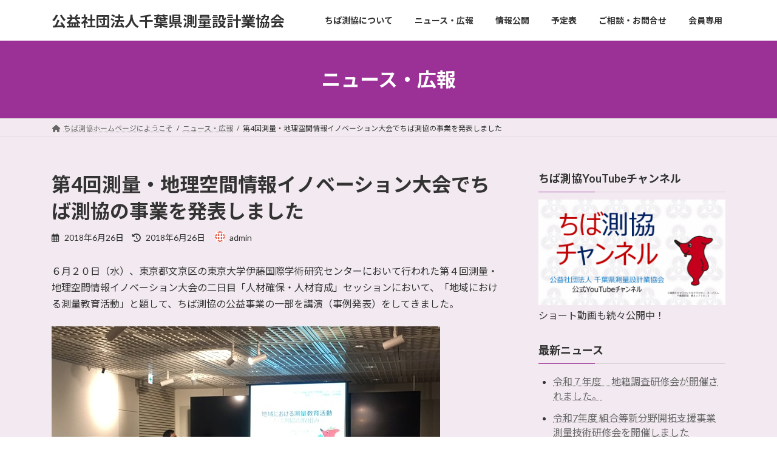

--- FILE ---
content_type: text/html; charset=UTF-8
request_url: http://www.cspa.jp/2018/3632/
body_size: 63069
content:
<!DOCTYPE html>
<html lang="ja">
<head>
<meta charset="utf-8">
<meta http-equiv="X-UA-Compatible" content="IE=edge">
<meta name="viewport" content="width=device-width, initial-scale=1">

<title>第4回測量・地理空間情報イノベーション大会でちば測協の事業を発表しました | 公益社団法人千葉県測量設計業協会</title>
<meta name='robots' content='max-image-preview:large' />
<link rel="alternate" type="application/rss+xml" title="公益社団法人千葉県測量設計業協会 &raquo; フィード" href="http://www.cspa.jp/feed/" />
<link rel="alternate" type="application/rss+xml" title="公益社団法人千葉県測量設計業協会 &raquo; コメントフィード" href="http://www.cspa.jp/comments/feed/" />
<link rel="alternate" title="oEmbed (JSON)" type="application/json+oembed" href="http://www.cspa.jp/wp-json/oembed/1.0/embed?url=http%3A%2F%2Fwww.cspa.jp%2F2018%2F3632%2F" />
<link rel="alternate" title="oEmbed (XML)" type="text/xml+oembed" href="http://www.cspa.jp/wp-json/oembed/1.0/embed?url=http%3A%2F%2Fwww.cspa.jp%2F2018%2F3632%2F&#038;format=xml" />
<meta name="description" content="６月２０日（水）、東京都文京区の東京大学伊藤国際学術研究センターにおいて行われた第４回測量・地理空間情報イノベーション大会の二日目「人材確保・人材育成」セッションにおいて、「地域における測量教育活動」と題して、ちば測協の公益事業の一部を講演（事例発表）をしてきました。 " /><style id='wp-img-auto-sizes-contain-inline-css' type='text/css'>
img:is([sizes=auto i],[sizes^="auto," i]){contain-intrinsic-size:3000px 1500px}
/*# sourceURL=wp-img-auto-sizes-contain-inline-css */
</style>
<link rel='stylesheet' id='vkExUnit_common_style-css' href='http://www.cspa.jp/wp-content/plugins/vk-all-in-one-expansion-unit/assets/css/vkExUnit_style.css?ver=9.113.0.1' type='text/css' media='all' />
<style id='vkExUnit_common_style-inline-css' type='text/css'>
:root {--ver_page_top_button_url:url(http://www.cspa.jp/wp-content/plugins/vk-all-in-one-expansion-unit/assets/images/to-top-btn-icon.svg);}@font-face {font-weight: normal;font-style: normal;font-family: "vk_sns";src: url("http://www.cspa.jp/wp-content/plugins/vk-all-in-one-expansion-unit/inc/sns/icons/fonts/vk_sns.eot?-bq20cj");src: url("http://www.cspa.jp/wp-content/plugins/vk-all-in-one-expansion-unit/inc/sns/icons/fonts/vk_sns.eot?#iefix-bq20cj") format("embedded-opentype"),url("http://www.cspa.jp/wp-content/plugins/vk-all-in-one-expansion-unit/inc/sns/icons/fonts/vk_sns.woff?-bq20cj") format("woff"),url("http://www.cspa.jp/wp-content/plugins/vk-all-in-one-expansion-unit/inc/sns/icons/fonts/vk_sns.ttf?-bq20cj") format("truetype"),url("http://www.cspa.jp/wp-content/plugins/vk-all-in-one-expansion-unit/inc/sns/icons/fonts/vk_sns.svg?-bq20cj#vk_sns") format("svg");}
.veu_promotion-alert__content--text {border: 1px solid rgba(0,0,0,0.125);padding: 0.5em 1em;border-radius: var(--vk-size-radius);margin-bottom: var(--vk-margin-block-bottom);font-size: 0.875rem;}/* Alert Content部分に段落タグを入れた場合に最後の段落の余白を0にする */.veu_promotion-alert__content--text p:last-of-type{margin-bottom:0;margin-top: 0;}
/*# sourceURL=vkExUnit_common_style-inline-css */
</style>
<style id='wp-emoji-styles-inline-css' type='text/css'>

	img.wp-smiley, img.emoji {
		display: inline !important;
		border: none !important;
		box-shadow: none !important;
		height: 1em !important;
		width: 1em !important;
		margin: 0 0.07em !important;
		vertical-align: -0.1em !important;
		background: none !important;
		padding: 0 !important;
	}
/*# sourceURL=wp-emoji-styles-inline-css */
</style>
<style id='wp-block-library-inline-css' type='text/css'>
:root{--wp-block-synced-color:#7a00df;--wp-block-synced-color--rgb:122,0,223;--wp-bound-block-color:var(--wp-block-synced-color);--wp-editor-canvas-background:#ddd;--wp-admin-theme-color:#007cba;--wp-admin-theme-color--rgb:0,124,186;--wp-admin-theme-color-darker-10:#006ba1;--wp-admin-theme-color-darker-10--rgb:0,107,160.5;--wp-admin-theme-color-darker-20:#005a87;--wp-admin-theme-color-darker-20--rgb:0,90,135;--wp-admin-border-width-focus:2px}@media (min-resolution:192dpi){:root{--wp-admin-border-width-focus:1.5px}}.wp-element-button{cursor:pointer}:root .has-very-light-gray-background-color{background-color:#eee}:root .has-very-dark-gray-background-color{background-color:#313131}:root .has-very-light-gray-color{color:#eee}:root .has-very-dark-gray-color{color:#313131}:root .has-vivid-green-cyan-to-vivid-cyan-blue-gradient-background{background:linear-gradient(135deg,#00d084,#0693e3)}:root .has-purple-crush-gradient-background{background:linear-gradient(135deg,#34e2e4,#4721fb 50%,#ab1dfe)}:root .has-hazy-dawn-gradient-background{background:linear-gradient(135deg,#faaca8,#dad0ec)}:root .has-subdued-olive-gradient-background{background:linear-gradient(135deg,#fafae1,#67a671)}:root .has-atomic-cream-gradient-background{background:linear-gradient(135deg,#fdd79a,#004a59)}:root .has-nightshade-gradient-background{background:linear-gradient(135deg,#330968,#31cdcf)}:root .has-midnight-gradient-background{background:linear-gradient(135deg,#020381,#2874fc)}:root{--wp--preset--font-size--normal:16px;--wp--preset--font-size--huge:42px}.has-regular-font-size{font-size:1em}.has-larger-font-size{font-size:2.625em}.has-normal-font-size{font-size:var(--wp--preset--font-size--normal)}.has-huge-font-size{font-size:var(--wp--preset--font-size--huge)}.has-text-align-center{text-align:center}.has-text-align-left{text-align:left}.has-text-align-right{text-align:right}.has-fit-text{white-space:nowrap!important}#end-resizable-editor-section{display:none}.aligncenter{clear:both}.items-justified-left{justify-content:flex-start}.items-justified-center{justify-content:center}.items-justified-right{justify-content:flex-end}.items-justified-space-between{justify-content:space-between}.screen-reader-text{border:0;clip-path:inset(50%);height:1px;margin:-1px;overflow:hidden;padding:0;position:absolute;width:1px;word-wrap:normal!important}.screen-reader-text:focus{background-color:#ddd;clip-path:none;color:#444;display:block;font-size:1em;height:auto;left:5px;line-height:normal;padding:15px 23px 14px;text-decoration:none;top:5px;width:auto;z-index:100000}html :where(.has-border-color){border-style:solid}html :where([style*=border-top-color]){border-top-style:solid}html :where([style*=border-right-color]){border-right-style:solid}html :where([style*=border-bottom-color]){border-bottom-style:solid}html :where([style*=border-left-color]){border-left-style:solid}html :where([style*=border-width]){border-style:solid}html :where([style*=border-top-width]){border-top-style:solid}html :where([style*=border-right-width]){border-right-style:solid}html :where([style*=border-bottom-width]){border-bottom-style:solid}html :where([style*=border-left-width]){border-left-style:solid}html :where(img[class*=wp-image-]){height:auto;max-width:100%}:where(figure){margin:0 0 1em}html :where(.is-position-sticky){--wp-admin--admin-bar--position-offset:var(--wp-admin--admin-bar--height,0px)}@media screen and (max-width:600px){html :where(.is-position-sticky){--wp-admin--admin-bar--position-offset:0px}}
/* VK Color Palettes */:root{ --wp--preset--color--vk-color-primary:#9b3097}/* --vk-color-primary is deprecated. */:root{ --vk-color-primary: var(--wp--preset--color--vk-color-primary);}:root{ --wp--preset--color--vk-color-primary-dark:#7c2679}/* --vk-color-primary-dark is deprecated. */:root{ --vk-color-primary-dark: var(--wp--preset--color--vk-color-primary-dark);}:root{ --wp--preset--color--vk-color-primary-vivid:#ab35a6}/* --vk-color-primary-vivid is deprecated. */:root{ --vk-color-primary-vivid: var(--wp--preset--color--vk-color-primary-vivid);}

/*# sourceURL=wp-block-library-inline-css */
</style><style id='wp-block-heading-inline-css' type='text/css'>
h1:where(.wp-block-heading).has-background,h2:where(.wp-block-heading).has-background,h3:where(.wp-block-heading).has-background,h4:where(.wp-block-heading).has-background,h5:where(.wp-block-heading).has-background,h6:where(.wp-block-heading).has-background{padding:1.25em 2.375em}h1.has-text-align-left[style*=writing-mode]:where([style*=vertical-lr]),h1.has-text-align-right[style*=writing-mode]:where([style*=vertical-rl]),h2.has-text-align-left[style*=writing-mode]:where([style*=vertical-lr]),h2.has-text-align-right[style*=writing-mode]:where([style*=vertical-rl]),h3.has-text-align-left[style*=writing-mode]:where([style*=vertical-lr]),h3.has-text-align-right[style*=writing-mode]:where([style*=vertical-rl]),h4.has-text-align-left[style*=writing-mode]:where([style*=vertical-lr]),h4.has-text-align-right[style*=writing-mode]:where([style*=vertical-rl]),h5.has-text-align-left[style*=writing-mode]:where([style*=vertical-lr]),h5.has-text-align-right[style*=writing-mode]:where([style*=vertical-rl]),h6.has-text-align-left[style*=writing-mode]:where([style*=vertical-lr]),h6.has-text-align-right[style*=writing-mode]:where([style*=vertical-rl]){rotate:180deg}
/*# sourceURL=http://www.cspa.jp/wp-includes/blocks/heading/style.min.css */
</style>
<style id='wp-block-paragraph-inline-css' type='text/css'>
.is-small-text{font-size:.875em}.is-regular-text{font-size:1em}.is-large-text{font-size:2.25em}.is-larger-text{font-size:3em}.has-drop-cap:not(:focus):first-letter{float:left;font-size:8.4em;font-style:normal;font-weight:100;line-height:.68;margin:.05em .1em 0 0;text-transform:uppercase}body.rtl .has-drop-cap:not(:focus):first-letter{float:none;margin-left:.1em}p.has-drop-cap.has-background{overflow:hidden}:root :where(p.has-background){padding:1.25em 2.375em}:where(p.has-text-color:not(.has-link-color)) a{color:inherit}p.has-text-align-left[style*="writing-mode:vertical-lr"],p.has-text-align-right[style*="writing-mode:vertical-rl"]{rotate:180deg}
/*# sourceURL=http://www.cspa.jp/wp-includes/blocks/paragraph/style.min.css */
</style>
<style id='global-styles-inline-css' type='text/css'>
:root{--wp--preset--aspect-ratio--square: 1;--wp--preset--aspect-ratio--4-3: 4/3;--wp--preset--aspect-ratio--3-4: 3/4;--wp--preset--aspect-ratio--3-2: 3/2;--wp--preset--aspect-ratio--2-3: 2/3;--wp--preset--aspect-ratio--16-9: 16/9;--wp--preset--aspect-ratio--9-16: 9/16;--wp--preset--color--black: #000000;--wp--preset--color--cyan-bluish-gray: #abb8c3;--wp--preset--color--white: #ffffff;--wp--preset--color--pale-pink: #f78da7;--wp--preset--color--vivid-red: #cf2e2e;--wp--preset--color--luminous-vivid-orange: #ff6900;--wp--preset--color--luminous-vivid-amber: #fcb900;--wp--preset--color--light-green-cyan: #7bdcb5;--wp--preset--color--vivid-green-cyan: #00d084;--wp--preset--color--pale-cyan-blue: #8ed1fc;--wp--preset--color--vivid-cyan-blue: #0693e3;--wp--preset--color--vivid-purple: #9b51e0;--wp--preset--color--vk-color-primary: #9b3097;--wp--preset--color--vk-color-primary-dark: #7c2679;--wp--preset--color--vk-color-primary-vivid: #ab35a6;--wp--preset--gradient--vivid-cyan-blue-to-vivid-purple: linear-gradient(135deg,rgba(6,147,227,1) 0%,rgb(155,81,224) 100%);--wp--preset--gradient--light-green-cyan-to-vivid-green-cyan: linear-gradient(135deg,rgb(122,220,180) 0%,rgb(0,208,130) 100%);--wp--preset--gradient--luminous-vivid-amber-to-luminous-vivid-orange: linear-gradient(135deg,rgba(252,185,0,1) 0%,rgba(255,105,0,1) 100%);--wp--preset--gradient--luminous-vivid-orange-to-vivid-red: linear-gradient(135deg,rgba(255,105,0,1) 0%,rgb(207,46,46) 100%);--wp--preset--gradient--very-light-gray-to-cyan-bluish-gray: linear-gradient(135deg,rgb(238,238,238) 0%,rgb(169,184,195) 100%);--wp--preset--gradient--cool-to-warm-spectrum: linear-gradient(135deg,rgb(74,234,220) 0%,rgb(151,120,209) 20%,rgb(207,42,186) 40%,rgb(238,44,130) 60%,rgb(251,105,98) 80%,rgb(254,248,76) 100%);--wp--preset--gradient--blush-light-purple: linear-gradient(135deg,rgb(255,206,236) 0%,rgb(152,150,240) 100%);--wp--preset--gradient--blush-bordeaux: linear-gradient(135deg,rgb(254,205,165) 0%,rgb(254,45,45) 50%,rgb(107,0,62) 100%);--wp--preset--gradient--luminous-dusk: linear-gradient(135deg,rgb(255,203,112) 0%,rgb(199,81,192) 50%,rgb(65,88,208) 100%);--wp--preset--gradient--pale-ocean: linear-gradient(135deg,rgb(255,245,203) 0%,rgb(182,227,212) 50%,rgb(51,167,181) 100%);--wp--preset--gradient--electric-grass: linear-gradient(135deg,rgb(202,248,128) 0%,rgb(113,206,126) 100%);--wp--preset--gradient--midnight: linear-gradient(135deg,rgb(2,3,129) 0%,rgb(40,116,252) 100%);--wp--preset--gradient--vivid-green-cyan-to-vivid-cyan-blue: linear-gradient(135deg,rgba(0,208,132,1) 0%,rgba(6,147,227,1) 100%);--wp--preset--font-size--small: 14px;--wp--preset--font-size--medium: 20px;--wp--preset--font-size--large: 24px;--wp--preset--font-size--x-large: 42px;--wp--preset--font-size--regular: 16px;--wp--preset--font-size--huge: 36px;--wp--preset--spacing--20: 0.44rem;--wp--preset--spacing--30: 0.67rem;--wp--preset--spacing--40: 1rem;--wp--preset--spacing--50: 1.5rem;--wp--preset--spacing--60: 2.25rem;--wp--preset--spacing--70: 3.38rem;--wp--preset--spacing--80: 5.06rem;--wp--preset--shadow--natural: 6px 6px 9px rgba(0, 0, 0, 0.2);--wp--preset--shadow--deep: 12px 12px 50px rgba(0, 0, 0, 0.4);--wp--preset--shadow--sharp: 6px 6px 0px rgba(0, 0, 0, 0.2);--wp--preset--shadow--outlined: 6px 6px 0px -3px rgb(255, 255, 255), 6px 6px rgb(0, 0, 0);--wp--preset--shadow--crisp: 6px 6px 0px rgb(0, 0, 0);}:where(.is-layout-flex){gap: 0.5em;}:where(.is-layout-grid){gap: 0.5em;}body .is-layout-flex{display: flex;}.is-layout-flex{flex-wrap: wrap;align-items: center;}.is-layout-flex > :is(*, div){margin: 0;}body .is-layout-grid{display: grid;}.is-layout-grid > :is(*, div){margin: 0;}:where(.wp-block-columns.is-layout-flex){gap: 2em;}:where(.wp-block-columns.is-layout-grid){gap: 2em;}:where(.wp-block-post-template.is-layout-flex){gap: 1.25em;}:where(.wp-block-post-template.is-layout-grid){gap: 1.25em;}.has-black-color{color: var(--wp--preset--color--black) !important;}.has-cyan-bluish-gray-color{color: var(--wp--preset--color--cyan-bluish-gray) !important;}.has-white-color{color: var(--wp--preset--color--white) !important;}.has-pale-pink-color{color: var(--wp--preset--color--pale-pink) !important;}.has-vivid-red-color{color: var(--wp--preset--color--vivid-red) !important;}.has-luminous-vivid-orange-color{color: var(--wp--preset--color--luminous-vivid-orange) !important;}.has-luminous-vivid-amber-color{color: var(--wp--preset--color--luminous-vivid-amber) !important;}.has-light-green-cyan-color{color: var(--wp--preset--color--light-green-cyan) !important;}.has-vivid-green-cyan-color{color: var(--wp--preset--color--vivid-green-cyan) !important;}.has-pale-cyan-blue-color{color: var(--wp--preset--color--pale-cyan-blue) !important;}.has-vivid-cyan-blue-color{color: var(--wp--preset--color--vivid-cyan-blue) !important;}.has-vivid-purple-color{color: var(--wp--preset--color--vivid-purple) !important;}.has-vk-color-primary-color{color: var(--wp--preset--color--vk-color-primary) !important;}.has-vk-color-primary-dark-color{color: var(--wp--preset--color--vk-color-primary-dark) !important;}.has-vk-color-primary-vivid-color{color: var(--wp--preset--color--vk-color-primary-vivid) !important;}.has-black-background-color{background-color: var(--wp--preset--color--black) !important;}.has-cyan-bluish-gray-background-color{background-color: var(--wp--preset--color--cyan-bluish-gray) !important;}.has-white-background-color{background-color: var(--wp--preset--color--white) !important;}.has-pale-pink-background-color{background-color: var(--wp--preset--color--pale-pink) !important;}.has-vivid-red-background-color{background-color: var(--wp--preset--color--vivid-red) !important;}.has-luminous-vivid-orange-background-color{background-color: var(--wp--preset--color--luminous-vivid-orange) !important;}.has-luminous-vivid-amber-background-color{background-color: var(--wp--preset--color--luminous-vivid-amber) !important;}.has-light-green-cyan-background-color{background-color: var(--wp--preset--color--light-green-cyan) !important;}.has-vivid-green-cyan-background-color{background-color: var(--wp--preset--color--vivid-green-cyan) !important;}.has-pale-cyan-blue-background-color{background-color: var(--wp--preset--color--pale-cyan-blue) !important;}.has-vivid-cyan-blue-background-color{background-color: var(--wp--preset--color--vivid-cyan-blue) !important;}.has-vivid-purple-background-color{background-color: var(--wp--preset--color--vivid-purple) !important;}.has-vk-color-primary-background-color{background-color: var(--wp--preset--color--vk-color-primary) !important;}.has-vk-color-primary-dark-background-color{background-color: var(--wp--preset--color--vk-color-primary-dark) !important;}.has-vk-color-primary-vivid-background-color{background-color: var(--wp--preset--color--vk-color-primary-vivid) !important;}.has-black-border-color{border-color: var(--wp--preset--color--black) !important;}.has-cyan-bluish-gray-border-color{border-color: var(--wp--preset--color--cyan-bluish-gray) !important;}.has-white-border-color{border-color: var(--wp--preset--color--white) !important;}.has-pale-pink-border-color{border-color: var(--wp--preset--color--pale-pink) !important;}.has-vivid-red-border-color{border-color: var(--wp--preset--color--vivid-red) !important;}.has-luminous-vivid-orange-border-color{border-color: var(--wp--preset--color--luminous-vivid-orange) !important;}.has-luminous-vivid-amber-border-color{border-color: var(--wp--preset--color--luminous-vivid-amber) !important;}.has-light-green-cyan-border-color{border-color: var(--wp--preset--color--light-green-cyan) !important;}.has-vivid-green-cyan-border-color{border-color: var(--wp--preset--color--vivid-green-cyan) !important;}.has-pale-cyan-blue-border-color{border-color: var(--wp--preset--color--pale-cyan-blue) !important;}.has-vivid-cyan-blue-border-color{border-color: var(--wp--preset--color--vivid-cyan-blue) !important;}.has-vivid-purple-border-color{border-color: var(--wp--preset--color--vivid-purple) !important;}.has-vk-color-primary-border-color{border-color: var(--wp--preset--color--vk-color-primary) !important;}.has-vk-color-primary-dark-border-color{border-color: var(--wp--preset--color--vk-color-primary-dark) !important;}.has-vk-color-primary-vivid-border-color{border-color: var(--wp--preset--color--vk-color-primary-vivid) !important;}.has-vivid-cyan-blue-to-vivid-purple-gradient-background{background: var(--wp--preset--gradient--vivid-cyan-blue-to-vivid-purple) !important;}.has-light-green-cyan-to-vivid-green-cyan-gradient-background{background: var(--wp--preset--gradient--light-green-cyan-to-vivid-green-cyan) !important;}.has-luminous-vivid-amber-to-luminous-vivid-orange-gradient-background{background: var(--wp--preset--gradient--luminous-vivid-amber-to-luminous-vivid-orange) !important;}.has-luminous-vivid-orange-to-vivid-red-gradient-background{background: var(--wp--preset--gradient--luminous-vivid-orange-to-vivid-red) !important;}.has-very-light-gray-to-cyan-bluish-gray-gradient-background{background: var(--wp--preset--gradient--very-light-gray-to-cyan-bluish-gray) !important;}.has-cool-to-warm-spectrum-gradient-background{background: var(--wp--preset--gradient--cool-to-warm-spectrum) !important;}.has-blush-light-purple-gradient-background{background: var(--wp--preset--gradient--blush-light-purple) !important;}.has-blush-bordeaux-gradient-background{background: var(--wp--preset--gradient--blush-bordeaux) !important;}.has-luminous-dusk-gradient-background{background: var(--wp--preset--gradient--luminous-dusk) !important;}.has-pale-ocean-gradient-background{background: var(--wp--preset--gradient--pale-ocean) !important;}.has-electric-grass-gradient-background{background: var(--wp--preset--gradient--electric-grass) !important;}.has-midnight-gradient-background{background: var(--wp--preset--gradient--midnight) !important;}.has-small-font-size{font-size: var(--wp--preset--font-size--small) !important;}.has-medium-font-size{font-size: var(--wp--preset--font-size--medium) !important;}.has-large-font-size{font-size: var(--wp--preset--font-size--large) !important;}.has-x-large-font-size{font-size: var(--wp--preset--font-size--x-large) !important;}
/*# sourceURL=global-styles-inline-css */
</style>

<style id='classic-theme-styles-inline-css' type='text/css'>
/*! This file is auto-generated */
.wp-block-button__link{color:#fff;background-color:#32373c;border-radius:9999px;box-shadow:none;text-decoration:none;padding:calc(.667em + 2px) calc(1.333em + 2px);font-size:1.125em}.wp-block-file__button{background:#32373c;color:#fff;text-decoration:none}
/*# sourceURL=/wp-includes/css/classic-themes.min.css */
</style>
<link rel='stylesheet' id='contact-form-7-css' href='http://www.cspa.jp/wp-content/plugins/contact-form-7/includes/css/styles.css?ver=6.1.4' type='text/css' media='all' />
<link rel='stylesheet' id='post-list-style-css' href='http://www.cspa.jp/wp-content/plugins/post-list-generator/post-list-generator.css?ver=1.3.0' type='text/css' media='all' />
<link rel='stylesheet' id='whats-new-style-css' href='http://www.cspa.jp/wp-content/plugins/whats-new-genarator/whats-new.css?ver=2.0.2' type='text/css' media='all' />
<link rel='stylesheet' id='vk-swiper-style-css' href='http://www.cspa.jp/wp-content/plugins/vk-blocks/vendor/vektor-inc/vk-swiper/src/assets/css/swiper-bundle.min.css?ver=11.0.2' type='text/css' media='all' />
<link rel='stylesheet' id='lightning-common-style-css' href='http://www.cspa.jp/wp-content/themes/lightning/_g3/assets/css/style.css?ver=15.14.2' type='text/css' media='all' />
<style id='lightning-common-style-inline-css' type='text/css'>
/* Lightning */:root {--vk-color-primary:#9b3097;--vk-color-primary-dark:#7c2679;--vk-color-primary-vivid:#ab35a6;--g_nav_main_acc_icon_open_url:url(http://www.cspa.jp/wp-content/themes/lightning/_g3/inc/vk-mobile-nav/package/images/vk-menu-acc-icon-open-black.svg);--g_nav_main_acc_icon_close_url: url(http://www.cspa.jp/wp-content/themes/lightning/_g3/inc/vk-mobile-nav/package/images/vk-menu-close-black.svg);--g_nav_sub_acc_icon_open_url: url(http://www.cspa.jp/wp-content/themes/lightning/_g3/inc/vk-mobile-nav/package/images/vk-menu-acc-icon-open-white.svg);--g_nav_sub_acc_icon_close_url: url(http://www.cspa.jp/wp-content/themes/lightning/_g3/inc/vk-mobile-nav/package/images/vk-menu-close-white.svg);}
:root{--swiper-navigation-color: #fff;}
html{scroll-padding-top:var(--vk-size-admin-bar);}
/* vk-mobile-nav */:root {--vk-mobile-nav-menu-btn-bg-src: url("http://www.cspa.jp/wp-content/themes/lightning/_g3/inc/vk-mobile-nav/package/images/vk-menu-btn-black.svg");--vk-mobile-nav-menu-btn-close-bg-src: url("http://www.cspa.jp/wp-content/themes/lightning/_g3/inc/vk-mobile-nav/package/images/vk-menu-close-black.svg");--vk-menu-acc-icon-open-black-bg-src: url("http://www.cspa.jp/wp-content/themes/lightning/_g3/inc/vk-mobile-nav/package/images/vk-menu-acc-icon-open-black.svg");--vk-menu-acc-icon-open-white-bg-src: url("http://www.cspa.jp/wp-content/themes/lightning/_g3/inc/vk-mobile-nav/package/images/vk-menu-acc-icon-open-white.svg");--vk-menu-acc-icon-close-black-bg-src: url("http://www.cspa.jp/wp-content/themes/lightning/_g3/inc/vk-mobile-nav/package/images/vk-menu-close-black.svg");--vk-menu-acc-icon-close-white-bg-src: url("http://www.cspa.jp/wp-content/themes/lightning/_g3/inc/vk-mobile-nav/package/images/vk-menu-close-white.svg");}
/*# sourceURL=lightning-common-style-inline-css */
</style>
<link rel='stylesheet' id='lightning-design-style-css' href='http://www.cspa.jp/wp-content/themes/lightning/_g3/design-skin/origin3/css/style.css?ver=15.14.2' type='text/css' media='all' />
<style id='lightning-design-style-inline-css' type='text/css'>
.tagcloud a:before { font-family: "Font Awesome 5 Free";content: "\f02b";font-weight: bold; }
/*# sourceURL=lightning-design-style-inline-css */
</style>
<link rel='stylesheet' id='vk-blog-card-css' href='http://www.cspa.jp/wp-content/themes/lightning/_g3/inc/vk-wp-oembed-blog-card/package/css/blog-card.css?ver=6.9' type='text/css' media='all' />
<link rel='stylesheet' id='veu-cta-css' href='http://www.cspa.jp/wp-content/plugins/vk-all-in-one-expansion-unit/inc/call-to-action/package/assets/css/style.css?ver=9.113.0.1' type='text/css' media='all' />
<link rel='stylesheet' id='vk-blocks-build-css-css' href='http://www.cspa.jp/wp-content/plugins/vk-blocks/build/block-build.css?ver=1.115.2.1' type='text/css' media='all' />
<style id='vk-blocks-build-css-inline-css' type='text/css'>

	:root {
		--vk_image-mask-circle: url(http://www.cspa.jp/wp-content/plugins/vk-blocks/inc/vk-blocks/images/circle.svg);
		--vk_image-mask-wave01: url(http://www.cspa.jp/wp-content/plugins/vk-blocks/inc/vk-blocks/images/wave01.svg);
		--vk_image-mask-wave02: url(http://www.cspa.jp/wp-content/plugins/vk-blocks/inc/vk-blocks/images/wave02.svg);
		--vk_image-mask-wave03: url(http://www.cspa.jp/wp-content/plugins/vk-blocks/inc/vk-blocks/images/wave03.svg);
		--vk_image-mask-wave04: url(http://www.cspa.jp/wp-content/plugins/vk-blocks/inc/vk-blocks/images/wave04.svg);
	}
	

	:root {

		--vk-balloon-border-width:1px;

		--vk-balloon-speech-offset:-12px;
	}
	

	:root {
		--vk_flow-arrow: url(http://www.cspa.jp/wp-content/plugins/vk-blocks/inc/vk-blocks/images/arrow_bottom.svg);
	}
	
/*# sourceURL=vk-blocks-build-css-inline-css */
</style>
<link rel='stylesheet' id='lightning-theme-style-css' href='http://www.cspa.jp/wp-content/themes/lightning/style.css?ver=15.14.2' type='text/css' media='all' />
<link rel='stylesheet' id='vk-font-awesome-css' href='http://www.cspa.jp/wp-content/themes/lightning/vendor/vektor-inc/font-awesome-versions/src/versions/6/css/all.min.css?ver=6.4.2' type='text/css' media='all' />
<link rel='stylesheet' id='tablepress-default-css' href='http://www.cspa.jp/wp-content/plugins/tablepress/css/build/default.css?ver=2.3.1' type='text/css' media='all' />
<script type="text/javascript" src="http://www.cspa.jp/wp-includes/js/jquery/jquery.min.js?ver=3.7.1" id="jquery-core-js"></script>
<script type="text/javascript" src="http://www.cspa.jp/wp-includes/js/jquery/jquery-migrate.min.js?ver=3.4.1" id="jquery-migrate-js"></script>
<script type="text/javascript" id="post-list-js-js-extra">
/* <![CDATA[ */
var PLG_Setting = {"ajaxurl":"http://www.cspa.jp/wp-admin/admin-ajax.php","action":"get_post_ajax","plg_dateformat":"Y\u5e74n\u6708j\u65e5","next_page":"1"};
//# sourceURL=post-list-js-js-extra
/* ]]> */
</script>
<script type="text/javascript" src="http://www.cspa.jp/wp-content/plugins/post-list-generator/next-page.js?ver=1.3.0" id="post-list-js-js"></script>
<link rel="https://api.w.org/" href="http://www.cspa.jp/wp-json/" /><link rel="alternate" title="JSON" type="application/json" href="http://www.cspa.jp/wp-json/wp/v2/posts/3632" /><link rel="EditURI" type="application/rsd+xml" title="RSD" href="http://www.cspa.jp/xmlrpc.php?rsd" />
<meta name="generator" content="WordPress 6.9" />
<link rel="canonical" href="http://www.cspa.jp/2018/3632/" />
<link rel='shortlink' href='http://www.cspa.jp/?p=3632' />

<link rel="stylesheet" href="http://www.cspa.jp/wp-content/plugins/count-per-day/counter.css" type="text/css" />
<style type="text/css" id="custom-background-css">
body.custom-background { background-color: #f2eaf0; }
</style>
	<link rel="icon" href="http://www.cspa.jp/wp-content/uploads/2013/09/cropped-logo00-32x32.gif" sizes="32x32" />
<link rel="icon" href="http://www.cspa.jp/wp-content/uploads/2013/09/cropped-logo00-192x192.gif" sizes="192x192" />
<link rel="apple-touch-icon" href="http://www.cspa.jp/wp-content/uploads/2013/09/cropped-logo00-180x180.gif" />
<meta name="msapplication-TileImage" content="http://www.cspa.jp/wp-content/uploads/2013/09/cropped-logo00-270x270.gif" />
<!-- [ VK All in One Expansion Unit Article Structure Data ] --><script type="application/ld+json">{"@context":"https://schema.org/","@type":"Article","headline":"第4回測量・地理空間情報イノベーション大会でちば測協の事業を発表しました","image":"","datePublished":"2018-06-26T09:50:26+09:00","dateModified":"2018-06-26T09:50:26+09:00","author":{"@type":"organization","name":"admin","url":"http://www.cspa.jp/","sameAs":""}}</script><!-- [ / VK All in One Expansion Unit Article Structure Data ] --><link rel='stylesheet' id='add_google_fonts_Lato-css' href='//fonts.googleapis.com/css2?family=Lato%3Awght%40400%3B700&#038;display=swap&#038;subset=japanese&#038;ver=15.14.2' type='text/css' media='all' />
<link rel='stylesheet' id='add_google_fonts_noto_sans-css' href='//fonts.googleapis.com/css2?family=Noto+Sans+JP%3Awght%40400%3B700&#038;display=swap&#038;subset=japanese&#038;ver=15.14.2' type='text/css' media='all' />
</head>
<body class="wp-singular post-template-default single single-post postid-3632 single-format-standard custom-background wp-embed-responsive wp-theme-lightning vk-blocks device-pc fa_v6_css post-name-%e7%ac%ac4%e5%9b%9e%e6%b8%ac%e9%87%8f%e3%83%bb%e5%9c%b0%e7%90%86%e7%a9%ba%e9%96%93%e6%83%85%e5%a0%b1%e3%82%a4%e3%83%8e%e3%83%99%e3%83%bc%e3%82%b7%e3%83%a7%e3%83%b3%e5%a4%a7%e4%bc%9a%e3%81%a7%e3%81%a1 category-news post-type-post">
<a class="skip-link screen-reader-text" href="#main">コンテンツへスキップ</a>
<a class="skip-link screen-reader-text" href="#vk-mobile-nav">ナビゲーションに移動</a>

<header id="site-header" class="site-header site-header--layout--nav-float">
		<div id="site-header-container" class="site-header-container container">

				<div class="site-header-logo">
		<a href="http://www.cspa.jp/">
			<span>公益社団法人千葉県測量設計業協会</span>
		</a>
		</div>

		
		<nav id="global-nav" class="global-nav global-nav--layout--float-right"><ul id="menu-header" class="menu vk-menu-acc global-nav-list nav"><li id="menu-item-6245" class="menu-item menu-item-type-taxonomy menu-item-object-category menu-item-has-children"><a href="http://www.cspa.jp/category/about-us/"><strong class="global-nav-name">ちば測協について</strong></a>
<ul class="sub-menu">
	<li id="menu-item-6724" class="menu-item menu-item-type-post_type menu-item-object-page"><a href="http://www.cspa.jp/aisatsu/">会長あいさつ</a></li>
	<li id="menu-item-6786" class="menu-item menu-item-type-post_type menu-item-object-page"><a href="http://www.cspa.jp/iin/">ちば測協の組織</a></li>
	<li id="menu-item-6785" class="menu-item menu-item-type-post_type menu-item-object-page"><a href="http://www.cspa.jp/yakuin/">役員名簿</a></li>
	<li id="menu-item-6783" class="menu-item menu-item-type-post_type menu-item-object-page"><a href="http://www.cspa.jp/kaiin/">会員名簿</a></li>
	<li id="menu-item-6902" class="menu-item menu-item-type-post_type menu-item-object-page"><a href="http://www.cspa.jp/kouekijigyou/">公益事業</a></li>
	<li id="menu-item-6903" class="menu-item menu-item-type-post_type menu-item-object-page"><a href="http://www.cspa.jp/rekishi/">歴史</a></li>
	<li id="menu-item-6274" class="menu-item menu-item-type-post_type menu-item-object-page"><a href="http://www.cspa.jp/jigyoujisseki/">事業実績</a></li>
	<li id="menu-item-7202" class="menu-item menu-item-type-post_type menu-item-object-page"><a href="http://www.cspa.jp/access/">事務局・アクセス</a></li>
</ul>
</li>
<li id="menu-item-6235" class="menu-item menu-item-type-taxonomy menu-item-object-category current-post-ancestor current-menu-parent current-post-parent menu-item-has-children"><a href="http://www.cspa.jp/category/news/"><strong class="global-nav-name">ニュース・広報</strong></a>
<ul class="sub-menu">
	<li id="menu-item-6725" class="menu-item menu-item-type-taxonomy menu-item-object-category current-post-ancestor current-menu-parent current-post-parent"><a href="http://www.cspa.jp/category/news/">ニュース</a></li>
	<li id="menu-item-6237" class="menu-item menu-item-type-taxonomy menu-item-object-category"><a href="http://www.cspa.jp/category/news/kaiinessay/">会員のコーナー</a></li>
	<li id="menu-item-6236" class="menu-item menu-item-type-taxonomy menu-item-object-category"><a href="http://www.cspa.jp/category/news/kansenshou/">感染症対策</a></li>
	<li id="menu-item-6249" class="menu-item menu-item-type-taxonomy menu-item-object-category"><a href="http://www.cspa.jp/category/about-us/seiren/">政治連盟</a></li>
</ul>
</li>
<li id="menu-item-6238" class="menu-item menu-item-type-taxonomy menu-item-object-category menu-item-has-children"><a href="http://www.cspa.jp/category/ir/"><strong class="global-nav-name">情報公開</strong></a>
<ul class="sub-menu">
	<li id="menu-item-6239" class="menu-item menu-item-type-taxonomy menu-item-object-category"><a href="http://www.cspa.jp/category/ir/teikankitei/">定款・規程</a></li>
	<li id="menu-item-6240" class="menu-item menu-item-type-taxonomy menu-item-object-category"><a href="http://www.cspa.jp/category/chousakenkyuu/">調査研究</a></li>
	<li id="menu-item-6243" class="menu-item menu-item-type-taxonomy menu-item-object-category"><a href="http://www.cspa.jp/category/ir/zaimu/jigyoukeikakuyosan/">事業計画（活動方針）と予算</a></li>
	<li id="menu-item-6244" class="menu-item menu-item-type-taxonomy menu-item-object-category"><a href="http://www.cspa.jp/category/ir/zaimu/jigyouhoukokukessan/">事業報告と決算</a></li>
</ul>
</li>
<li id="menu-item-6234" class="menu-item menu-item-type-post_type menu-item-object-page"><a href="http://www.cspa.jp/yotei/"><strong class="global-nav-name">予定表</strong></a></li>
<li id="menu-item-6784" class="menu-item menu-item-type-post_type menu-item-object-page"><a href="http://www.cspa.jp/toiawase/"><strong class="global-nav-name">ご相談・お問合せ</strong></a></li>
<li id="menu-item-6241" class="menu-item menu-item-type-taxonomy menu-item-object-category"><a href="http://www.cspa.jp/category/kaiin/"><strong class="global-nav-name">会員専用</strong></a></li>
</ul></nav>	</div>
	</header>



	<div class="page-header"><div class="page-header-inner container">
<div class="page-header-title">ニュース・広報</div></div></div><!-- [ /.page-header ] -->

	<!-- [ #breadcrumb ] --><div id="breadcrumb" class="breadcrumb"><div class="container"><ol class="breadcrumb-list" itemscope itemtype="https://schema.org/BreadcrumbList"><li class="breadcrumb-list__item breadcrumb-list__item--home" itemprop="itemListElement" itemscope itemtype="http://schema.org/ListItem"><a href="http://www.cspa.jp" itemprop="item"><i class="fas fa-fw fa-home"></i><span itemprop="name">ちば測協ホームページにようこそ</span></a><meta itemprop="position" content="1" /></li><li class="breadcrumb-list__item" itemprop="itemListElement" itemscope itemtype="http://schema.org/ListItem"><a href="http://www.cspa.jp/category/news/" itemprop="item"><span itemprop="name">ニュース・広報</span></a><meta itemprop="position" content="2" /></li><li class="breadcrumb-list__item" itemprop="itemListElement" itemscope itemtype="http://schema.org/ListItem"><span itemprop="name">第4回測量・地理空間情報イノベーション大会でちば測協の事業を発表しました</span><meta itemprop="position" content="3" /></li></ol></div></div><!-- [ /#breadcrumb ] -->


<div class="site-body">
		<div class="site-body-container container">

		<div class="main-section main-section--col--two" id="main" role="main">
			
			<article id="post-3632" class="entry entry-full post-3632 post type-post status-publish format-standard hentry category-news">

	
	
		<header class="entry-header">
			<h1 class="entry-title">
									第4回測量・地理空間情報イノベーション大会でちば測協の事業を発表しました							</h1>
			<div class="entry-meta"><span class="entry-meta-item entry-meta-item-date">
			<i class="far fa-calendar-alt"></i>
			<span class="published">2018年6月26日</span>
			</span><span class="entry-meta-item entry-meta-item-updated">
			<i class="fas fa-history"></i>
			<span class="screen-reader-text">最終更新日時 : </span>
			<span class="updated">2018年6月26日</span>
			</span><span class="entry-meta-item entry-meta-item-author">
				<span class="vcard author"><span class="entry-meta-item-author-image"><img alt='' src='https://secure.gravatar.com/avatar/80a0a23f3ebb85bd8dd795877da204e25c4c28234f11aa9e1d1129cfa3d93c3f?s=30&#038;d=identicon&#038;r=g' class='avatar avatar-30 photo' height='30' width='30' /></span><span class="fn">admin</span></span></span></div>		</header>

	
	
	<div class="entry-body">
				<p>６月２０日（水）、東京都文京区の東京大学伊藤国際学術研究センターにおいて行われた第４回測量・地理空間情報イノベーション大会の二日目「人材確保・人材育成」セッションにおいて、「地域における測量教育活動」と題して、ちば測協の公益事業の一部を講演（事例発表）をしてきました。</p>
<p><img fetchpriority="high" decoding="async" class="alignleft size-full wp-image-3633" src="http://www.cspa.jp/wp-content/uploads/f702d6950b1a60952c587e647e158118.jpg" alt="" width="640" height="480" srcset="http://www.cspa.jp/wp-content/uploads/f702d6950b1a60952c587e647e158118.jpg 640w, http://www.cspa.jp/wp-content/uploads/f702d6950b1a60952c587e647e158118-619x464.jpg 619w" sizes="(max-width: 640px) 100vw, 640px" /> <img decoding="async" class="alignleft size-large wp-image-3634" src="http://www.cspa.jp/wp-content/uploads/e19c35618daa75caaf878a9063638877.jpg" alt="" width="640" height="480" srcset="http://www.cspa.jp/wp-content/uploads/e19c35618daa75caaf878a9063638877.jpg 640w, http://www.cspa.jp/wp-content/uploads/e19c35618daa75caaf878a9063638877-619x464.jpg 619w" sizes="(max-width: 640px) 100vw, 640px" /></p>
<div class="veu_socialSet veu_socialSet-auto veu_socialSet-position-after veu_contentAddSection"><script>window.twttr=(function(d,s,id){var js,fjs=d.getElementsByTagName(s)[0],t=window.twttr||{};if(d.getElementById(id))return t;js=d.createElement(s);js.id=id;js.src="https://platform.twitter.com/widgets.js";fjs.parentNode.insertBefore(js,fjs);t._e=[];t.ready=function(f){t._e.push(f);};return t;}(document,"script","twitter-wjs"));</script><ul><li class="sb_facebook sb_icon"><a class="sb_icon_inner" href="//www.facebook.com/sharer.php?src=bm&u=http%3A%2F%2Fwww.cspa.jp%2F2018%2F3632%2F&amp;t=%E7%AC%AC4%E5%9B%9E%E6%B8%AC%E9%87%8F%E3%83%BB%E5%9C%B0%E7%90%86%E7%A9%BA%E9%96%93%E6%83%85%E5%A0%B1%E3%82%A4%E3%83%8E%E3%83%99%E3%83%BC%E3%82%B7%E3%83%A7%E3%83%B3%E5%A4%A7%E4%BC%9A%E3%81%A7%E3%81%A1%E3%81%B0%E6%B8%AC%E5%8D%94%E3%81%AE%E4%BA%8B%E6%A5%AD%E3%82%92%E7%99%BA%E8%A1%A8%E3%81%97%E3%81%BE%E3%81%97%E3%81%9F%20%7C%20%E5%85%AC%E7%9B%8A%E7%A4%BE%E5%9B%A3%E6%B3%95%E4%BA%BA%E5%8D%83%E8%91%89%E7%9C%8C%E6%B8%AC%E9%87%8F%E8%A8%AD%E8%A8%88%E6%A5%AD%E5%8D%94%E4%BC%9A" target="_blank" onclick="window.open(this.href,'FBwindow','width=650,height=450,menubar=no,toolbar=no,scrollbars=yes');return false;"><span class="vk_icon_w_r_sns_fb icon_sns"></span><span class="sns_txt">Facebook</span><span class="veu_count_sns_fb"></span></a></li><li class="sb_x_twitter sb_icon"><a class="sb_icon_inner" href="//twitter.com/intent/tweet?url=http%3A%2F%2Fwww.cspa.jp%2F2018%2F3632%2F&amp;text=%E7%AC%AC4%E5%9B%9E%E6%B8%AC%E9%87%8F%E3%83%BB%E5%9C%B0%E7%90%86%E7%A9%BA%E9%96%93%E6%83%85%E5%A0%B1%E3%82%A4%E3%83%8E%E3%83%99%E3%83%BC%E3%82%B7%E3%83%A7%E3%83%B3%E5%A4%A7%E4%BC%9A%E3%81%A7%E3%81%A1%E3%81%B0%E6%B8%AC%E5%8D%94%E3%81%AE%E4%BA%8B%E6%A5%AD%E3%82%92%E7%99%BA%E8%A1%A8%E3%81%97%E3%81%BE%E3%81%97%E3%81%9F%20%7C%20%E5%85%AC%E7%9B%8A%E7%A4%BE%E5%9B%A3%E6%B3%95%E4%BA%BA%E5%8D%83%E8%91%89%E7%9C%8C%E6%B8%AC%E9%87%8F%E8%A8%AD%E8%A8%88%E6%A5%AD%E5%8D%94%E4%BC%9A" target="_blank" ><span class="vk_icon_w_r_sns_x_twitter icon_sns"></span><span class="sns_txt">X</span></a></li><li class="sb_bluesky sb_icon"><a class="sb_icon_inner" href="https://bsky.app/intent/compose?text=%E7%AC%AC4%E5%9B%9E%E6%B8%AC%E9%87%8F%E3%83%BB%E5%9C%B0%E7%90%86%E7%A9%BA%E9%96%93%E6%83%85%E5%A0%B1%E3%82%A4%E3%83%8E%E3%83%99%E3%83%BC%E3%82%B7%E3%83%A7%E3%83%B3%E5%A4%A7%E4%BC%9A%E3%81%A7%E3%81%A1%E3%81%B0%E6%B8%AC%E5%8D%94%E3%81%AE%E4%BA%8B%E6%A5%AD%E3%82%92%E7%99%BA%E8%A1%A8%E3%81%97%E3%81%BE%E3%81%97%E3%81%9F%20%7C%20%E5%85%AC%E7%9B%8A%E7%A4%BE%E5%9B%A3%E6%B3%95%E4%BA%BA%E5%8D%83%E8%91%89%E7%9C%8C%E6%B8%AC%E9%87%8F%E8%A8%AD%E8%A8%88%E6%A5%AD%E5%8D%94%E4%BC%9A%0Ahttp%3A%2F%2Fwww.cspa.jp%2F2018%2F3632%2F" target="_blank" ><span class="vk_icon_w_r_sns_bluesky icon_sns"></span><span class="sns_txt">Bluesky</span></a></li><li class="sb_copy sb_icon"><button class="copy-button sb_icon_inner"data-clipboard-text="第4回測量・地理空間情報イノベーション大会でちば測協の事業を発表しました | 公益社団法人千葉県測量設計業協会 http://www.cspa.jp/2018/3632/"><span class="vk_icon_w_r_sns_copy icon_sns"><i class="fas fa-copy"></i></span><span class="sns_txt">Copy</span></button></li></ul></div><!-- [ /.socialSet ] -->			</div>

	
	
	
	
		
				<div class="entry-footer">

					<div class="entry-meta-data-list entry-meta-data-list--category"><dl><dt>カテゴリー</dt><dd><a href="http://www.cspa.jp/category/news/">ニュース・広報</a></dd></dl></div>
				</div><!-- [ /.entry-footer ] -->

		
	
</article><!-- [ /#post-3632 ] -->

	
		
		
		
		
	


<div class="vk_posts next-prev">

	<div id="post-3625" class="vk_post vk_post-postType-post card card-intext vk_post-col-xs-12 vk_post-col-sm-12 vk_post-col-md-6 next-prev-prev post-3625 post type-post status-publish format-standard hentry category-news"><a href="http://www.cspa.jp/2018/3625/" class="card-intext-inner"><div class="vk_post_imgOuter" style="background-image:url(http://www.cspa.jp/wp-content/themes/lightning/_g3/assets/images/no-image.png)"><div class="card-img-overlay"><span class="vk_post_imgOuter_singleTermLabel">前の記事</span></div><img src="http://www.cspa.jp/wp-content/themes/lightning/_g3/assets/images/no-image.png" class="vk_post_imgOuter_img card-img-top" /></div><!-- [ /.vk_post_imgOuter ] --><div class="vk_post_body card-body"><h5 class="vk_post_title card-title">平成30年度通常総会懇談会を開催しました</h5><div class="vk_post_date card-date published">2018年5月31日</div></div><!-- [ /.card-body ] --></a></div><!-- [ /.card ] -->
	<div id="post-4401" class="vk_post vk_post-postType-post card card-intext vk_post-col-xs-12 vk_post-col-sm-12 vk_post-col-md-6 next-prev-next post-4401 post type-post status-publish format-standard hentry category-news"><a href="http://www.cspa.jp/2018/4401/" class="card-intext-inner"><div class="vk_post_imgOuter" style="background-image:url(http://www.cspa.jp/wp-content/themes/lightning/_g3/assets/images/no-image.png)"><div class="card-img-overlay"><span class="vk_post_imgOuter_singleTermLabel">次の記事</span></div><img src="http://www.cspa.jp/wp-content/themes/lightning/_g3/assets/images/no-image.png" class="vk_post_imgOuter_img card-img-top" /></div><!-- [ /.vk_post_imgOuter ] --><div class="vk_post_body card-body"><h5 class="vk_post_title card-title">平成29年度受注実態調査</h5><div class="vk_post_date card-date published">2018年9月1日</div></div><!-- [ /.card-body ] --></a></div><!-- [ /.card ] -->
	</div>
	
					</div><!-- [ /.main-section ] -->

		<div class="sub-section sub-section--col--two">
<aside class="widget widget_sp_image" id="widget_sp_image-9"><h4 class="widget-title sub-section-title">ちば測協YouTubeチャンネル</h4><a href="https://www.youtube.com/channel/UCha7PGUGICAqerJpfzyGDFw" target="_blank" class="widget_sp_image-image-link" title="ちば測協YouTubeチャンネル"><img width="1280" height="720" alt="ちば測協YouTubeチャンネル" class="attachment-full aligncenter" style="max-width: 100%;" srcset="http://www.cspa.jp/wp-content/uploads/186d7f1bbe341c36746ef146691e221a-1.jpg 1280w, http://www.cspa.jp/wp-content/uploads/186d7f1bbe341c36746ef146691e221a-1-640x360.jpg 640w, http://www.cspa.jp/wp-content/uploads/186d7f1bbe341c36746ef146691e221a-1-644x362.jpg 644w, http://www.cspa.jp/wp-content/uploads/186d7f1bbe341c36746ef146691e221a-1-768x432.jpg 768w, http://www.cspa.jp/wp-content/uploads/186d7f1bbe341c36746ef146691e221a-1-320x180.jpg 320w" sizes="(max-width: 1280px) 100vw, 1280px" src="http://www.cspa.jp/wp-content/uploads/186d7f1bbe341c36746ef146691e221a-1.jpg" /></a><div class="widget_sp_image-description" ><p>ショート動画も続々公開中！</p>
</div></aside>
		<aside class="widget widget_recent_entries" id="recent-posts-2">
		<h4 class="widget-title sub-section-title">最新ニュース</h4>
		<ul>
											<li>
					<a href="http://www.cspa.jp/2026/8588/">令和７年度　地籍調査研修会が開催されました。</a>
									</li>
											<li>
					<a href="http://www.cspa.jp/2026/8560/">令和7年度 組合等新分野開拓支援事業 測量技術研修会を開催しました</a>
									</li>
											<li>
					<a href="http://www.cspa.jp/2026/8554/">千葉県立安房拓心高等学校で高等学校測量実習を実施しました</a>
									</li>
											<li>
					<a href="http://www.cspa.jp/2025/8531/">千葉県茂原樟陽高等学校で高等学校測量実習を実施しました</a>
									</li>
											<li>
					<a href="http://www.cspa.jp/2025/8480/">当協会の副会長・牧野光秋氏の国土交通大臣表彰受賞祝賀会を開催しました</a>
									</li>
											<li>
					<a href="http://www.cspa.jp/2025/8466/">千葉県立京葉工業高等学校で測量実習を実施しました</a>
									</li>
											<li>
					<a href="http://www.cspa.jp/2025/8439/">第35回ちば地図展を開催しました</a>
									</li>
					</ul>

		</aside><aside class="widget widget_sp_image" id="widget_sp_image-8"><h4 class="widget-title sub-section-title">測量業界で働きませんか？</h4><a href="http://sokuryo-koho.com/index.html" target="_blank" class="widget_sp_image-image-link" title="測量業界で働きませんか？"><img width="212" height="300" alt="測量業界で働きませんか？" class="attachment-212x300 aligncenter" style="max-width: 100%;" src="http://www.cspa.jp/wp-content/uploads/2020lief_1.jpg" /></a><div class="widget_sp_image-description" ><p>広報推進協議会（測量・地図作成分野）のページへリンクしています。</p>
</div></aside><aside class="widget widget_sp_image" id="widget_sp_image-5"><h4 class="widget-title sub-section-title">全国測量設計業協会連合会</h4><a href="http://zensokuren.or.jp/" id="http://zensokuren.or.jp/" target="_blank" class="widget_sp_image-image-link" title="全国測量設計業協会連合会"><img width="220" height="43" alt="全国測量設計業協会連合会" class="attachment-220x43 aligncenter" style="max-width: 100%;" src="http://www.cspa.jp/wp-content/uploads/jsp_logo.png" /></a><div class="widget_sp_image-description" ><p>一般社団法人全国測量設計業協会連合会のページにリンクしています。</p>
</div></aside><aside class="widget widget_sp_image" id="widget_sp_image-6"><h4 class="widget-title sub-section-title">i-Construction</h4><a href="http://www.mlit.go.jp/tec/i-construction/i-con_consortium/index.html" target="_blank" class="widget_sp_image-image-link" title="i-Construction"><img width="220" height="191" alt="i-Construction" class="attachment-220x191 aligncenter" style="max-width: 100%;" src="http://www.cspa.jp/wp-content/uploads/01_kihon_2_500.png" /></a><div class="widget_sp_image-description" ><p>ちば測協では、i-Constructionコンソーシアムに加入し、i-Constructionへの対応を推進しています。国土交通省 i-Construction のページにリンクしています。</p>
</div></aside><aside class="widget widget_countperday_widget" id="countperday_widget-5"><h4 class="widget-title sub-section-title">閲覧数</h4><ul class="cpd"><li class="cpd-l"><span id="cpd_number_getreadsall" class="cpd-r">647482</span>総閲覧数:</li><li class="cpd-l"><span id="cpd_number_getreadstoday" class="cpd-r">129</span>今日の閲覧数:</li><li class="cpd-l"><span id="cpd_number_getreadsyesterday" class="cpd-r">303</span>昨日の閲覧数:</li><li class="cpd-l"><span id="cpd_number_getreadslastweek" class="cpd-r">2777</span>先週の閲覧数:</li><li class="cpd-l"><span id="cpd_number_getreadsthismonth" class="cpd-r">129</span>月別閲覧数:</li></ul></aside><aside class="widget widget_block widget_media_image" id="block-8"></aside><aside class="widget widget_block" id="block-12">
<h3 class="wp-block-heading">ちば測協の予定</h3>
</aside><aside class="widget widget_block" id="block-11"><p><iframe loading="lazy" src="https://calendar.google.com/calendar/embed?height=285&amp;wkst=1&amp;bgcolor=%23ffffff&amp;ctz=Asia%2FTokyo&amp;src=amltdWt5b2t1QGNzcGEuanA&amp;color=%237986CB&amp;mode=MONTH&amp;showTitle=0&amp;showTabs=0&amp;showCalendars=0&amp;showTz=0&amp;showDate=1" style="border:solid 1px #777" width="280" height="255" frameborder="0" scrolling="no"></iframe></p></aside> </div><!-- [ /.sub-section ] -->

	</div><!-- [ /.site-body-container ] -->

	
</div><!-- [ /.site-body ] -->

<div class="site-body-bottom">
	<div class="container">
		<aside class="widget widget_block widget_text" id="block-21">
<p></p>
</aside>	</div>
</div>

<footer class="site-footer">

			<nav class="footer-nav"><div class="container"><ul id="menu-subnav" class="menu footer-nav-list nav nav--line"><li id="menu-item-5534" class="menu-item menu-item-type-post_type menu-item-object-page menu-item-5534"><a href="http://www.cspa.jp/toiawase/">ご相談・お問合せ</a></li>
<li id="menu-item-2764" class="menu-item menu-item-type-post_type menu-item-object-page menu-item-2764"><a href="http://www.cspa.jp/jouhou/">情報公開について</a></li>
</ul></div></nav>		
		
	
	<div class="container site-footer-copyright">
			<p>Copyright &copy; 公益社団法人千葉県測量設計業協会 All Rights Reserved.</p><p>Powered by <a href="https://wordpress.org/">WordPress</a> with <a href="https://wordpress.org/themes/lightning/" target="_blank" title="Free WordPress Theme Lightning">Lightning Theme</a> &amp; <a href="https://wordpress.org/plugins/vk-all-in-one-expansion-unit/" target="_blank">VK All in One Expansion Unit</a></p>	</div>
</footer> 
<div id="vk-mobile-nav-menu-btn" class="vk-mobile-nav-menu-btn">MENU</div><div class="vk-mobile-nav vk-mobile-nav-drop-in" id="vk-mobile-nav"><nav class="vk-mobile-nav-menu-outer" role="navigation"><ul id="menu-header-1" class="vk-menu-acc menu"><li id="menu-item-6245" class="menu-item menu-item-type-taxonomy menu-item-object-category menu-item-has-children menu-item-6245"><a href="http://www.cspa.jp/category/about-us/">ちば測協について</a>
<ul class="sub-menu">
	<li id="menu-item-6724" class="menu-item menu-item-type-post_type menu-item-object-page menu-item-6724"><a href="http://www.cspa.jp/aisatsu/">会長あいさつ</a></li>
	<li id="menu-item-6786" class="menu-item menu-item-type-post_type menu-item-object-page menu-item-6786"><a href="http://www.cspa.jp/iin/">ちば測協の組織</a></li>
	<li id="menu-item-6785" class="menu-item menu-item-type-post_type menu-item-object-page menu-item-6785"><a href="http://www.cspa.jp/yakuin/">役員名簿</a></li>
	<li id="menu-item-6783" class="menu-item menu-item-type-post_type menu-item-object-page menu-item-6783"><a href="http://www.cspa.jp/kaiin/">会員名簿</a></li>
	<li id="menu-item-6902" class="menu-item menu-item-type-post_type menu-item-object-page menu-item-6902"><a href="http://www.cspa.jp/kouekijigyou/">公益事業</a></li>
	<li id="menu-item-6903" class="menu-item menu-item-type-post_type menu-item-object-page menu-item-6903"><a href="http://www.cspa.jp/rekishi/">歴史</a></li>
	<li id="menu-item-6274" class="menu-item menu-item-type-post_type menu-item-object-page menu-item-6274"><a href="http://www.cspa.jp/jigyoujisseki/">事業実績</a></li>
	<li id="menu-item-7202" class="menu-item menu-item-type-post_type menu-item-object-page menu-item-7202"><a href="http://www.cspa.jp/access/">事務局・アクセス</a></li>
</ul>
</li>
<li id="menu-item-6235" class="menu-item menu-item-type-taxonomy menu-item-object-category current-post-ancestor current-menu-parent current-post-parent menu-item-has-children menu-item-6235"><a href="http://www.cspa.jp/category/news/">ニュース・広報</a>
<ul class="sub-menu">
	<li id="menu-item-6725" class="menu-item menu-item-type-taxonomy menu-item-object-category current-post-ancestor current-menu-parent current-post-parent menu-item-6725"><a href="http://www.cspa.jp/category/news/">ニュース</a></li>
	<li id="menu-item-6237" class="menu-item menu-item-type-taxonomy menu-item-object-category menu-item-6237"><a href="http://www.cspa.jp/category/news/kaiinessay/">会員のコーナー</a></li>
	<li id="menu-item-6236" class="menu-item menu-item-type-taxonomy menu-item-object-category menu-item-6236"><a href="http://www.cspa.jp/category/news/kansenshou/">感染症対策</a></li>
	<li id="menu-item-6249" class="menu-item menu-item-type-taxonomy menu-item-object-category menu-item-6249"><a href="http://www.cspa.jp/category/about-us/seiren/">政治連盟</a></li>
</ul>
</li>
<li id="menu-item-6238" class="menu-item menu-item-type-taxonomy menu-item-object-category menu-item-has-children menu-item-6238"><a href="http://www.cspa.jp/category/ir/">情報公開</a>
<ul class="sub-menu">
	<li id="menu-item-6239" class="menu-item menu-item-type-taxonomy menu-item-object-category menu-item-6239"><a href="http://www.cspa.jp/category/ir/teikankitei/">定款・規程</a></li>
	<li id="menu-item-6240" class="menu-item menu-item-type-taxonomy menu-item-object-category menu-item-6240"><a href="http://www.cspa.jp/category/chousakenkyuu/">調査研究</a></li>
	<li id="menu-item-6243" class="menu-item menu-item-type-taxonomy menu-item-object-category menu-item-6243"><a href="http://www.cspa.jp/category/ir/zaimu/jigyoukeikakuyosan/">事業計画（活動方針）と予算</a></li>
	<li id="menu-item-6244" class="menu-item menu-item-type-taxonomy menu-item-object-category menu-item-6244"><a href="http://www.cspa.jp/category/ir/zaimu/jigyouhoukokukessan/">事業報告と決算</a></li>
</ul>
</li>
<li id="menu-item-6234" class="menu-item menu-item-type-post_type menu-item-object-page menu-item-6234"><a href="http://www.cspa.jp/yotei/">予定表</a></li>
<li id="menu-item-6784" class="menu-item menu-item-type-post_type menu-item-object-page menu-item-6784"><a href="http://www.cspa.jp/toiawase/">ご相談・お問合せ</a></li>
<li id="menu-item-6241" class="menu-item menu-item-type-taxonomy menu-item-object-category menu-item-6241"><a href="http://www.cspa.jp/category/kaiin/">会員専用</a></li>
</ul></nav></div>
<script type="speculationrules">
{"prefetch":[{"source":"document","where":{"and":[{"href_matches":"/*"},{"not":{"href_matches":["/wp-*.php","/wp-admin/*","/wp-content/uploads/*","/wp-content/*","/wp-content/plugins/*","/wp-content/themes/lightning/*","/wp-content/themes/lightning/_g3/*","/*\\?(.+)"]}},{"not":{"selector_matches":"a[rel~=\"nofollow\"]"}},{"not":{"selector_matches":".no-prefetch, .no-prefetch a"}}]},"eagerness":"conservative"}]}
</script>
<a href="#top" id="page_top" class="page_top_btn">PAGE TOP</a><script type="text/javascript" src="http://www.cspa.jp/wp-includes/js/dist/hooks.min.js?ver=dd5603f07f9220ed27f1" id="wp-hooks-js"></script>
<script type="text/javascript" src="http://www.cspa.jp/wp-includes/js/dist/i18n.min.js?ver=c26c3dc7bed366793375" id="wp-i18n-js"></script>
<script type="text/javascript" id="wp-i18n-js-after">
/* <![CDATA[ */
wp.i18n.setLocaleData( { 'text direction\u0004ltr': [ 'ltr' ] } );
//# sourceURL=wp-i18n-js-after
/* ]]> */
</script>
<script type="text/javascript" src="http://www.cspa.jp/wp-content/plugins/contact-form-7/includes/swv/js/index.js?ver=6.1.4" id="swv-js"></script>
<script type="text/javascript" id="contact-form-7-js-translations">
/* <![CDATA[ */
( function( domain, translations ) {
	var localeData = translations.locale_data[ domain ] || translations.locale_data.messages;
	localeData[""].domain = domain;
	wp.i18n.setLocaleData( localeData, domain );
} )( "contact-form-7", {"translation-revision-date":"2025-11-30 08:12:23+0000","generator":"GlotPress\/4.0.3","domain":"messages","locale_data":{"messages":{"":{"domain":"messages","plural-forms":"nplurals=1; plural=0;","lang":"ja_JP"},"This contact form is placed in the wrong place.":["\u3053\u306e\u30b3\u30f3\u30bf\u30af\u30c8\u30d5\u30a9\u30fc\u30e0\u306f\u9593\u9055\u3063\u305f\u4f4d\u7f6e\u306b\u7f6e\u304b\u308c\u3066\u3044\u307e\u3059\u3002"],"Error:":["\u30a8\u30e9\u30fc:"]}},"comment":{"reference":"includes\/js\/index.js"}} );
//# sourceURL=contact-form-7-js-translations
/* ]]> */
</script>
<script type="text/javascript" id="contact-form-7-js-before">
/* <![CDATA[ */
var wpcf7 = {
    "api": {
        "root": "http:\/\/www.cspa.jp\/wp-json\/",
        "namespace": "contact-form-7\/v1"
    }
};
//# sourceURL=contact-form-7-js-before
/* ]]> */
</script>
<script type="text/javascript" src="http://www.cspa.jp/wp-content/plugins/contact-form-7/includes/js/index.js?ver=6.1.4" id="contact-form-7-js"></script>
<script type="text/javascript" id="vkExUnit_master-js-js-extra">
/* <![CDATA[ */
var vkExOpt = {"ajax_url":"http://www.cspa.jp/wp-admin/admin-ajax.php","hatena_entry":"http://www.cspa.jp/wp-json/vk_ex_unit/v1/hatena_entry/","facebook_entry":"http://www.cspa.jp/wp-json/vk_ex_unit/v1/facebook_entry/","facebook_count_enable":"","entry_count":"1","entry_from_post":"","homeUrl":"http://www.cspa.jp/"};
//# sourceURL=vkExUnit_master-js-js-extra
/* ]]> */
</script>
<script type="text/javascript" src="http://www.cspa.jp/wp-content/plugins/vk-all-in-one-expansion-unit/assets/js/all.min.js?ver=9.113.0.1" id="vkExUnit_master-js-js"></script>
<script type="text/javascript" src="http://www.cspa.jp/wp-content/plugins/vk-blocks/vendor/vektor-inc/vk-swiper/src/assets/js/swiper-bundle.min.js?ver=11.0.2" id="vk-swiper-script-js"></script>
<script type="text/javascript" id="vk-swiper-script-js-after">
/* <![CDATA[ */
var lightning_swiper = new Swiper('.lightning_swiper', {"slidesPerView":1,"spaceBetween":0,"loop":true,"autoplay":{"delay":"6500"},"pagination":{"el":".swiper-pagination","clickable":true},"navigation":{"nextEl":".swiper-button-next","prevEl":".swiper-button-prev"},"effect":"slide","speed":3000});
//# sourceURL=vk-swiper-script-js-after
/* ]]> */
</script>
<script type="text/javascript" src="http://www.cspa.jp/wp-content/plugins/vk-blocks/build/vk-slider.min.js?ver=1.115.2.1" id="vk-blocks-slider-js"></script>
<script type="text/javascript" id="lightning-js-js-extra">
/* <![CDATA[ */
var lightningOpt = {"header_scrool":"1","add_header_offset_margin":"1"};
//# sourceURL=lightning-js-js-extra
/* ]]> */
</script>
<script type="text/javascript" src="http://www.cspa.jp/wp-content/themes/lightning/_g3/assets/js/main.js?ver=15.14.2" id="lightning-js-js"></script>
<script type="text/javascript" src="http://www.cspa.jp/wp-includes/js/clipboard.min.js?ver=2.0.11" id="clipboard-js"></script>
<script type="text/javascript" src="http://www.cspa.jp/wp-content/plugins/vk-all-in-one-expansion-unit/inc/sns/assets/js/copy-button.js" id="copy-button-js"></script>
<script type="text/javascript" src="http://www.cspa.jp/wp-content/plugins/vk-all-in-one-expansion-unit/inc/smooth-scroll/js/smooth-scroll.min.js?ver=9.113.0.1" id="smooth-scroll-js-js"></script>
<script id="wp-emoji-settings" type="application/json">
{"baseUrl":"https://s.w.org/images/core/emoji/17.0.2/72x72/","ext":".png","svgUrl":"https://s.w.org/images/core/emoji/17.0.2/svg/","svgExt":".svg","source":{"concatemoji":"http://www.cspa.jp/wp-includes/js/wp-emoji-release.min.js?ver=6.9"}}
</script>
<script type="module">
/* <![CDATA[ */
/*! This file is auto-generated */
const a=JSON.parse(document.getElementById("wp-emoji-settings").textContent),o=(window._wpemojiSettings=a,"wpEmojiSettingsSupports"),s=["flag","emoji"];function i(e){try{var t={supportTests:e,timestamp:(new Date).valueOf()};sessionStorage.setItem(o,JSON.stringify(t))}catch(e){}}function c(e,t,n){e.clearRect(0,0,e.canvas.width,e.canvas.height),e.fillText(t,0,0);t=new Uint32Array(e.getImageData(0,0,e.canvas.width,e.canvas.height).data);e.clearRect(0,0,e.canvas.width,e.canvas.height),e.fillText(n,0,0);const a=new Uint32Array(e.getImageData(0,0,e.canvas.width,e.canvas.height).data);return t.every((e,t)=>e===a[t])}function p(e,t){e.clearRect(0,0,e.canvas.width,e.canvas.height),e.fillText(t,0,0);var n=e.getImageData(16,16,1,1);for(let e=0;e<n.data.length;e++)if(0!==n.data[e])return!1;return!0}function u(e,t,n,a){switch(t){case"flag":return n(e,"\ud83c\udff3\ufe0f\u200d\u26a7\ufe0f","\ud83c\udff3\ufe0f\u200b\u26a7\ufe0f")?!1:!n(e,"\ud83c\udde8\ud83c\uddf6","\ud83c\udde8\u200b\ud83c\uddf6")&&!n(e,"\ud83c\udff4\udb40\udc67\udb40\udc62\udb40\udc65\udb40\udc6e\udb40\udc67\udb40\udc7f","\ud83c\udff4\u200b\udb40\udc67\u200b\udb40\udc62\u200b\udb40\udc65\u200b\udb40\udc6e\u200b\udb40\udc67\u200b\udb40\udc7f");case"emoji":return!a(e,"\ud83e\u1fac8")}return!1}function f(e,t,n,a){let r;const o=(r="undefined"!=typeof WorkerGlobalScope&&self instanceof WorkerGlobalScope?new OffscreenCanvas(300,150):document.createElement("canvas")).getContext("2d",{willReadFrequently:!0}),s=(o.textBaseline="top",o.font="600 32px Arial",{});return e.forEach(e=>{s[e]=t(o,e,n,a)}),s}function r(e){var t=document.createElement("script");t.src=e,t.defer=!0,document.head.appendChild(t)}a.supports={everything:!0,everythingExceptFlag:!0},new Promise(t=>{let n=function(){try{var e=JSON.parse(sessionStorage.getItem(o));if("object"==typeof e&&"number"==typeof e.timestamp&&(new Date).valueOf()<e.timestamp+604800&&"object"==typeof e.supportTests)return e.supportTests}catch(e){}return null}();if(!n){if("undefined"!=typeof Worker&&"undefined"!=typeof OffscreenCanvas&&"undefined"!=typeof URL&&URL.createObjectURL&&"undefined"!=typeof Blob)try{var e="postMessage("+f.toString()+"("+[JSON.stringify(s),u.toString(),c.toString(),p.toString()].join(",")+"));",a=new Blob([e],{type:"text/javascript"});const r=new Worker(URL.createObjectURL(a),{name:"wpTestEmojiSupports"});return void(r.onmessage=e=>{i(n=e.data),r.terminate(),t(n)})}catch(e){}i(n=f(s,u,c,p))}t(n)}).then(e=>{for(const n in e)a.supports[n]=e[n],a.supports.everything=a.supports.everything&&a.supports[n],"flag"!==n&&(a.supports.everythingExceptFlag=a.supports.everythingExceptFlag&&a.supports[n]);var t;a.supports.everythingExceptFlag=a.supports.everythingExceptFlag&&!a.supports.flag,a.supports.everything||((t=a.source||{}).concatemoji?r(t.concatemoji):t.wpemoji&&t.twemoji&&(r(t.twemoji),r(t.wpemoji)))});
//# sourceURL=http://www.cspa.jp/wp-includes/js/wp-emoji-loader.min.js
/* ]]> */
</script>
</body>
</html>